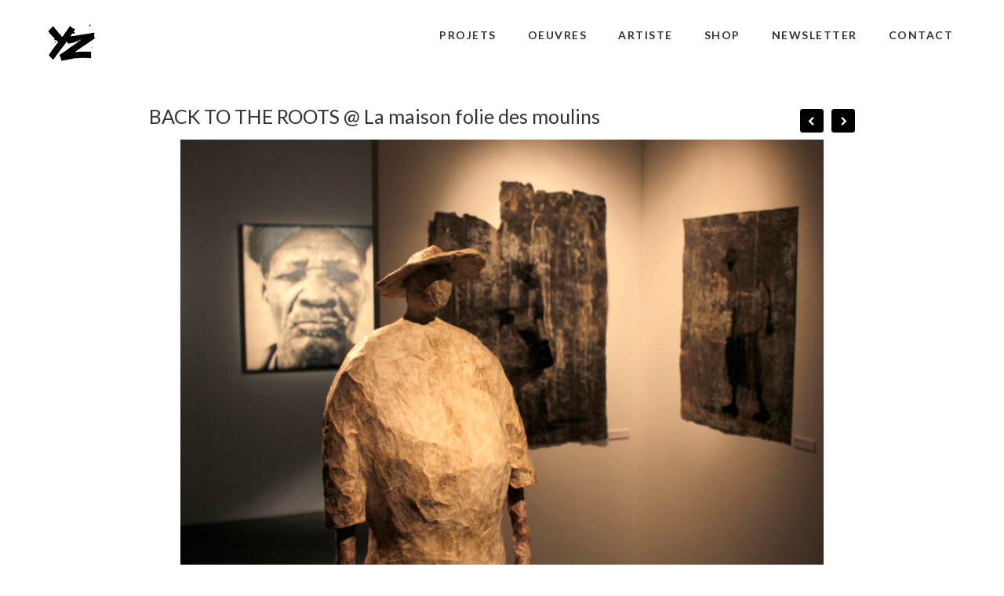

--- FILE ---
content_type: text/css
request_url: https://yzart.fr/wp-content/themes/CreativePortfolioResFree/css/mobile.css
body_size: 1112
content:
@media only screen and (max-width: 1200px) {
	
	.container { width: 960px; }	
	/*.logo { max-width: 235px; height: auto; }*/
	.header_search { width: 180px; }
	
	.header_menu { max-width: 680px; }
	.header_menu ul li { margin-right: 8px; font-size: 14px; }
	
	.home_left { float: left; width: 630px; }
	
	.home_box { float: left; width: 480px; margin-top: 25px; }
	.home_box img,
	.home_box iframe { width: 480px; height: 275px; }	
	.home_bottom_box { width: 260px; margin-right: 40px; }
	.home_bottom_box_last { width: 360px; margin-right: 0; }
	.single_left { width: 630px; }
	.archive_title { margin-bottom: 20px; font-size: 23px; }
	.blog_box .left { width: 250px; }
	.blog_box .right { width: 670px; }
	.blog_box .right img,
	.blog_box .right iframe { width: 670px; height: 335px; }
	
	#sidebar { width: 300px; }
	
	.footer_box_col { width: 296px; margin-right: 36px; }
	.footer_box_col_last { margin-right: 0; }
	
	.single_inside_content img { max-width: 100%; height: inherit; }
	.single_inside_content iframe { width: 670px; height: 375px;}
	
}
/* Tablet Portrait size to standard 960 (devices and browsers) */
@media only screen and (min-width: 768px) and (max-width: 959px) {
	.container { width: 748px; }
	.slicknav_menu { display: block; position: relative; z-index: 99999; }
	/*#header { position: absolute; }*/
	
	.header_social { float: left; }
	.header_menu { display: none; }
	/*#header { top: 55px; }
	ul.slicknav_nav { position: relative; z-index: 99999; }*/
	.slicknav_menu { /*height: 45px;*/ }
	#header { position: static;}
/*	#header { text-align: center; }	
	#header { position: absolute; top: 55px; width: 100%;  }*/
/*	.header_spacing { display: none; }*/
/*	.logo { float: none; margin: 0; }*/
	.full_logo_cont { float: none; text-align: center; max-width: 748px; }
	.header_spacing { display: none; }
	.home_left { width: 510px; }
	.home_box { width: 374px; }
	.home_box img,
	.home_box iframe { width: 100%; height: 215px; }		
	.home_bottom_box { width: 200px; margin-right: 20px; }
	.home_bottom_box_last { width: 308px; margin-right: 0; }	
	ul.home_bottom_blog_list li h4 { font-size: 16px; }
		
	.single_left { width: 520px; }
	.single_full { width: auto; }
	.blog_box .left { width: 220px; }
	.blog_box .right { width: 498px; }
	.blog_box .right img,
	.blog_box .right iframe { width: 498px; height: 249px; }	
	
	#sidebar { width: 200px; }
	.t1_search_cont input[type=text] { width: 100px; }
	.t1_search_cont input[type=submit] {  width: 70px; }		
	
	.footer_box_col { width: 229px; margin-right: 20px; }
	
	.single_inside_content img { max-width: 100%; height: inherit; }
	.single_inside_content iframe { width: 740px; height: 420px;}
	
}
/* All Mobile Sizes (devices and browser) */
@media only screen and (max-width: 767px) { 
	.container { width: 300px; }
	
	#header { position: static; width: auto; }
	.slicknav_menu { display: block; position: relative; z-index: 99999; }
	.slicknav_menu { /*height: 45px;*/ }
/*	#header { text-align: center; }	
	#header { position: absolute; top: 55px; width: 100%;  }*/
	.header_spacing { display: none; }
/*	#header .container {  }
	.logo { float: none; margin: 0; }*/
	.header_menu { display: none; }
	.header_social { float: none; padding-bottom: 10px; text-align: center; padding-top: 10px; }
	.header_menu ul li { margin-right: 20px; }
	.header_social img { margin: 0 1px;}
	.header_search { float: none; margin: 15px auto; }
	.header_bottom { padding-bottom: 0; }
	.logo_cont { float: none; text-align: center; max-width: 300px; }
	.full_logo_cont { float: none; width: 280px; margin-left: auto; margin-right: auto; }
	.header_right_text { float: none; width: auto; width: 280px; margin-left: auto; margin-right: auto; }
	
	
	.home_left { width: auto; float: none; }
	
	.home_box { width: 300px; float: none; margin-bottom: 35px; }
	.home_box img,
	.home_box iframe { width: 100%; height: 175px; }		
	.home_featured { font-size: 18px; }
	.home_bottom_box { width: auto; float: none; margin: 0 0 25px; }
	.home_bottom_box_last { width: auto; margin-right: 0; }	
	ul.home_bottom_blog_list li h4 { font-size: 16px; }	
	
	.single_left { float: none; width: auto; margin-bottom: 25px; }
	.single_full { width: auto; }
	
	#commentform textarea { max-width: 280px; }		
	#sidebar { float: none; width: auto; }	
	.blog_box .left { float: none; width: auto; margin-bottom: 15px; }
	.blog_box .right { float: none; width: 300px; }
	.blog_box .right img,
	.blog_box .right iframe { width: 300px; height: 150px; }	
	.blog_box .right p { padding-left: 0px; }
	.t1_search_cont input[type=text] { width: 210px; }
	.t1_search_cont input[type=submit] {  width: 80px; }		
	
	.footer_box_col { float: none; width: auto; padding: 10px 0 10px; margin: 0; }
	.footer_copyright .left { float: none; margin-bottom: 15px; }
	.footer_copyright .right { text-align: center; float: none; }	
	
	.single_inside_content img { width: 300px; height: 169p }
	.single_inside_content iframe { width: 300px; height: 169px; }
	
	h1.single_title {
  font-size:18px;
  font-weight:normal;
  margin:0 0 20px;
  
}
	
}